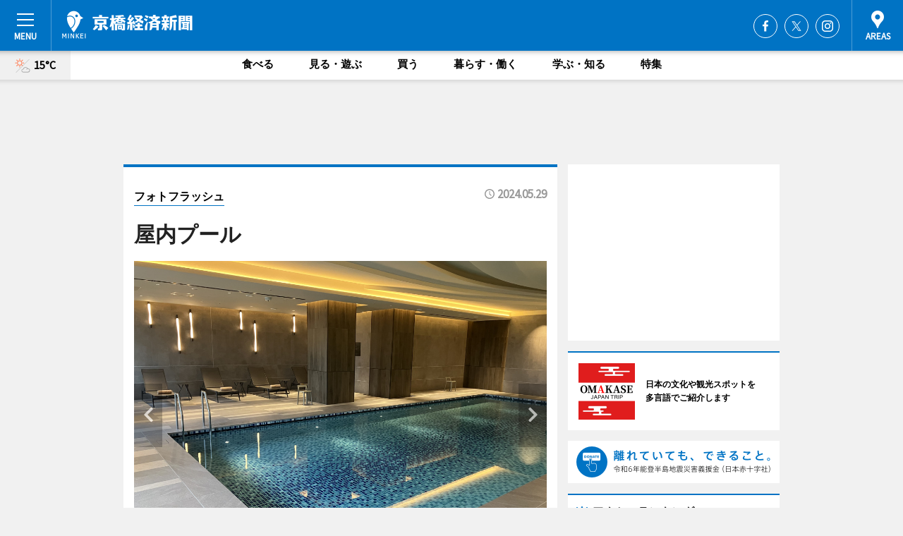

--- FILE ---
content_type: text/html; charset=utf-8
request_url: https://kyobashi.keizai.biz/photoflash/5689/
body_size: 64989
content:
<!DOCTYPE HTML>
<html>
<head>
<meta http-equiv="Content-Type" content="text/html; charset=utf-8">
<meta name="viewport" content="width=device-width,initial-scale=1,minimum-scale=1,maximum-scale=1,user-scalable=no">
<title>屋内プール - 京橋経済新聞</title>

<meta name="keywords" content="京橋,カルチャー,ニュース,経済,情報">
<meta name="description" content="「ダブルツリーbyヒルトン大阪城」（大阪市中央区大手前1）が5月23日、グランドオープンを迎えた。">
<meta property="fb:app_id" content="206295296161579">
<meta property="fb:admins" content="100001334499453">
<meta property="og:site_name" content="京橋経済新聞">
<meta property="og:locale" content="ja_JP">
<meta property="og:type" content="article">
<meta name="twitter:card" content="summary_large_image">
<meta name="twitter:site" content="@minkei">
<meta property="og:title" content="屋内プール">
<meta name="twitter:title" content="屋内プール">
<link rel="canonical" href="https://kyobashi.keizai.biz/photoflash/5689/">
<meta property="og:url" content="https://kyobashi.keizai.biz/photoflash/5689/">
<meta name="twitter:url" content="https://kyobashi.keizai.biz/photoflash/5689/">
<meta property="og:description" content="「ダブルツリーbyヒルトン大阪城」（大阪市中央区大手前1）が5月23日、グランドオープンを迎えた。">
<meta name="twitter:description" content="「ダブルツリーbyヒルトン大阪城」（大阪市中央区大手前1）が5月23日、グランドオープンを迎えた。">
<meta property="og:image" content="https://images.keizai.biz/kyobashi_keizai/photonews/1716328840_b.jpg">
<meta name="twitter:image" content="https://images.keizai.biz/kyobashi_keizai/photonews/1716328840_b.jpg">
<link href="https://images.keizai.biz/favicon.ico" rel="shortcut icon">
<link href="https://ex.keizai.biz/common.8.3.0/css.1.0.6/common.min.css?1768782660" rel="stylesheet" type="text/css">
<link href="https://ex.keizai.biz/common.8.3.0/css.1.0.6/single.min.css?1768782660" rel="stylesheet" type="text/css">
<link href="https://kyobashi.keizai.biz/css/style.css" rel="stylesheet" type="text/css">
<link href="https://ex.keizai.biz/common.8.3.0/css.1.0.6/all.min.css" rel="stylesheet" type="text/css">
<link href="https://fonts.googleapis.com/css?family=Source+Sans+Pro" rel="stylesheet">
<link href="https://cdn.jsdelivr.net/npm/yakuhanjp@3.0.0/dist/css/yakuhanjp.min.css" rel=”preload” as="stylesheet" type="text/css">
<link href="https://ex.keizai.biz/common.8.3.0/css.1.0.6/print.min.css" media="print" rel="stylesheet" type="text/css">
<script>
var microadCompass = microadCompass || {};
microadCompass.queue = microadCompass.queue || [];
</script>
<script charset="UTF-8" src="//j.microad.net/js/compass.js" onload="new microadCompass.AdInitializer().initialize();" async></script>
<script type="text/javascript">
var PWT={};
var pbjs = pbjs || {};
pbjs.que = pbjs.que || [];
var googletag = googletag || {};
googletag.cmd = googletag.cmd || [];
var gptRan = false;
PWT.jsLoaded = function(){
    if(!location.hostname.match(/proxypy.org|printwhatyoulike.com/)){
        loadGPT();
    }
};
var loadGPT = function(){
    if (!gptRan) {
        gptRan = true;
        var gads = document.createElement('script');
        var useSSL = 'https:' == document.location.protocol;
        gads.src = (useSSL ? 'https:' : 'http:') + '//securepubads.g.doubleclick.net/tag/js/gpt.js';
        gads.async = true;
        var node = document.getElementsByTagName('script')[0];
        node.parentNode.insertBefore(gads, node);
        var pbjsEl = document.createElement("script");
        pbjsEl.type = "text/javascript";
        pbjsEl.src = "https://anymind360.com/js/2131/ats.js";
        var pbjsTargetEl = document.getElementsByTagName("head")[0];
        pbjsTargetEl.insertBefore(pbjsEl, pbjsTargetEl.firstChild);
    }
};
setTimeout(loadGPT, 500);
</script>
<script type="text/javascript">
(function() {
var purl = window.location.href;
var url = '//ads.pubmatic.com/AdServer/js/pwt/157255/3019';
var profileVersionId = '';
if(purl.indexOf('pwtv=')>0){
    var regexp = /pwtv=(.*?)(&|$)/g;
    var matches = regexp.exec(purl);
    if(matches.length >= 2 && matches[1].length > 0){
    profileVersionId = '/'+matches[1];
    }
}
var wtads = document.createElement('script');
wtads.async = true;
wtads.type = 'text/javascript';
wtads.src = url+profileVersionId+'/pwt.js';
var node = document.getElementsByTagName('script')[0];
node.parentNode.insertBefore(wtads, node);
})();
</script>
<script>
window.gamProcessed = false;
window.gamFailSafeTimeout = 5e3;
window.reqGam = function () {
    if (!window.gamProcessed) {
        window.gamProcessed = true;
        googletag.cmd.push(function () {
            googletag.pubads().refresh();
        });
    }
};
setTimeout(function () {
    window.reqGam();
}, window.gamFailSafeTimeout);
var googletag = googletag || {};
googletag.cmd = googletag.cmd || [];
googletag.cmd.push(function(){
let issp = false;
let hbSlots = new Array();
let amznSlots = new Array();
const ua = window.navigator.userAgent.toLowerCase();
if (ua.indexOf('iphone') > 0 || ua.indexOf('ipod') > 0 || ua.indexOf('android') > 0 && ua.indexOf('mobile') > 0) {
    issp = true;
}
if (issp === true) {
    amznSlots.push(googletag.defineSlot('/159334285/sp_kyobashi_header_1st', [[320, 100], [320, 50]], 'div-gpt-ad-1576055139196-0').addService(googletag.pubads()));
    hbSlots.push(googletag.defineSlot('/159334285/sp_kyobashi_list_1st', [[336, 280], [300, 250], [320, 100], [320, 50], [200, 200], 'fluid'], 'div-gpt-ad-1580717788210-0').addService(googletag.pubads()));
    hbSlots.push(googletag.defineSlot('/159334285/sp_kyobashi_inarticle', ['fluid', [300, 250], [336, 280], [320, 180], [1, 1]], 'div-gpt-ad-1576055195029-0').addService(googletag.pubads()));
    hbSlots.push(googletag.defineSlot('/159334285/sp_kyobashi_footer_1st', ['fluid', [300, 250], [336, 280], [320, 100], [320, 50], [200, 200]], 'div-gpt-ad-1576055033248-0').addService(googletag.pubads()));
    hbSlots.push(googletag.defineSlot('/159334285/sp_kyobashi_footer_2nd', [[300, 250], 'fluid', [336, 280], [320, 180], [320, 100], [320, 50], [200, 200]], 'div-gpt-ad-1576037774006-0').addService(googletag.pubads()));
    hbSlots.push(googletag.defineSlot('/159334285/sp_kyobashi_footer_3rd', [[300, 250], [336, 280], [320, 100], [320, 50], [200, 200], 'fluid'], 'div-gpt-ad-1576055085577-0').addService(googletag.pubads()));
    hbSlots.push(googletag.defineSlot('/159334285/sp_kyobashi_overlay', [320, 50], 'div-gpt-ad-1584427815478-0').addService(googletag.pubads()));
    hbSlots.push(googletag.defineSlot('/159334285/sp_kyobashi_infeed_1st', ['fluid', [320, 100], [300, 100]], 'div-gpt-ad-1580370696425-0').addService(googletag.pubads()));
    hbSlots.push(googletag.defineSlot('/159334285/sp_kyobashi_infeed_2st', [[300, 100], 'fluid', [320, 100]], 'div-gpt-ad-1580370846543-0').addService(googletag.pubads()));
    hbSlots.push(googletag.defineSlot('/159334285/sp_kyobashi_infeed_3rd', [[300, 100], 'fluid', [320, 100]], 'div-gpt-ad-1580370937978-0').addService(googletag.pubads()));
} else {
    amznSlots.push(googletag.defineSlot('/159334285/pc_kyobashi_header_1st', [[728, 90], [750, 100], [970, 90]], 'div-gpt-ad-1576054393576-0').addService(googletag.pubads()));
    amznSlots.push(googletag.defineSlot('/159334285/pc_kyobashi_right_1st', ['fluid', [300, 250]], 'div-gpt-ad-1576054711791-0').addService(googletag.pubads()));
    hbSlots.push(googletag.defineSlot('/159334285/pc_kyobashi_right_2nd', ['fluid', [300, 250], [200, 200]], 'div-gpt-ad-1576054772252-0').addService(googletag.pubads()));
    hbSlots.push(googletag.defineSlot('/159334285/pc_kyobashi_inarticle', ['fluid', [300, 250], [336, 280]], 'div-gpt-ad-1576054895453-0').addService(googletag.pubads()));
    hbSlots.push(googletag.defineSlot('/159334285/pc_kyobashi_right_3rd', [[300, 250], 'fluid', [300, 600], [160, 600], [200, 200]], 'div-gpt-ad-1576054833870-0').addService(googletag.pubads()));
    amznSlots.push(googletag.defineSlot('/159334285/pc_kyobashi_left_1st', ['fluid', [300, 250]], 'div-gpt-ad-1576037145616-0'). addService(googletag.pubads()));
    hbSlots.push(googletag.defineSlot('/159334285/pc_kyobashi_infeed_1st', ['fluid'], 'div-gpt-ad-1580370696425-0').addService(googletag.pubads()));
    hbSlots.push(googletag.defineSlot('/159334285/pc_kyobashi_infeed_2st', ['fluid'], 'div-gpt-ad-1580370846543-0').addService(googletag.pubads()));
    hbSlots.push(googletag.defineSlot('/159334285/pc_kyobashi_infeed_3rd', ['fluid'], 'div-gpt-ad-1580370937978-0').addService(googletag.pubads()));
}

if (!googletag.pubads().isInitialLoadDisabled()) {
    googletag.pubads().disableInitialLoad();
}
googletag.pubads().enableSingleRequest();
googletag.pubads().collapseEmptyDivs();
googletag.enableServices();
googletag.pubads().refresh(amznSlots);
googletag.pubads().addEventListener('slotRequested', function(event) {
var elemId = event.slot.getSlotElementId();
for (var i = 0; i < hbSlots.length; i++) {
    if (hbSlots[i].getSlotElementId() == elemId) {
        window.gamProcessed = true;
    }
}
});
});
</script>
<script async src="//pagead2.googlesyndication.com/pagead/js/adsbygoogle.js"></script>
<script src="https://cdn.gmossp-sp.jp/ads/receiver.js"></script>
<script type="text/javascript">
window._taboola = window._taboola || [];
_taboola.push({article:'auto'});
! function(e, f, u, i) {
if (!document.getElementById(i)) {
e.async = 1;
e.src = u;
e.id = i;
f.parentNode.insertBefore(e, f);
}
}(document.createElement('script'),
document.getElementsByTagName('script')[0],
'//cdn.taboola.com/libtrc/minkeijapan-network/loader.js',
'tb_loader_script');
if (window.performance && typeof window.performance.mark == 'function')
{window.performance.mark('tbl_ic');}
</script>
</head>
<body>

<div id="wrap">
<div id="header">
<div class="inner">
<div id="menuBtn"><span></span></div>
<h1 class="logo"><a href="https://kyobashi.keizai.biz/">京橋経済新聞</a></h1>
<div id="areasBtn"><span></span></div>
<ul class="sns">
<li class="fb"><a href="https://www.facebook.com/kyobashi.keizai" target="_blank">Facebook</a></li><li class="tw"><a href="https://twitter.com/kyobashikeizai" target="_blank">Twitter</a></li><li class="itg"><a href="https://www.instagram.com/kyobashi_keizaishinbun" target="_blank">Instagram</a></li></ul>
</div>
</div>
<div id="gNavi">
<div id="weather"><a href="https://kyobashi.keizai.biz/weather/"><img src="https://images.keizai.biz/img/weather/111.svg" alt=""><span>15°C</span></a></div>
<div class="link">
<ul>
<li><a href="https://kyobashi.keizai.biz/gourmet/archives/1/">食べる</a></li>
<li><a href="https://kyobashi.keizai.biz/play/archives/1/">見る・遊ぶ</a></li>
<li><a href="https://kyobashi.keizai.biz/shopping/archives/1/">買う</a></li>
<li><a href="https://kyobashi.keizai.biz/life/archives/1/">暮らす・働く</a></li>
<li><a href="https://kyobashi.keizai.biz/study/archives/1/">学ぶ・知る</a></li>
<li><a href="https://kyobashi.keizai.biz/special/archives/1/">特集</a></li>
</ul>
</div>
</div>
<div id="topBnr">
<script>
const spw = 430;
const hbnr = document.createElement('div');
const cbnr = document.createElement('div');
if (screen.width <= spw) {
    hbnr.classList.add("bnrW320");
    cbnr.setAttribute('id', 'div-gpt-ad-1576055139196-0');
} else {
    hbnr.classList.add("bnrWPC");
    cbnr.setAttribute('id', 'div-gpt-ad-1576054393576-0');
}
hbnr.appendChild(cbnr);
document.currentScript.parentNode.appendChild(hbnr);
if (screen.width <= spw) {
    googletag.cmd.push(function() { googletag.display('div-gpt-ad-1576055139196-0'); });
} else {
    googletag.cmd.push(function() { googletag.display('div-gpt-ad-1576054393576-0'); });
}
</script>
</div>

<div id="container">
<div class="contents" id="topBox">
<div class="box">
<div class="ttl">
<span><a href="https://kyobashi.keizai.biz/photoflash/archives/">フォトフラッシュ</a></span>
<time>2024.05.29</time>
<h1>屋内プール</h1>
</div>
<div class="main">
<div id="mainImage">
<img src="https://images.keizai.biz/kyobashi_keizai/photonews/1716328840_b.jpg" alt="">
<p id="prevArrow"><a href="https://kyobashi.keizai.biz/photoflash/5688/"><i class="fas fa-chevron-left"></i></a></p><p id="nextArrow"><a href="https://kyobashi.keizai.biz/photoflash/5703/"><i class="fas fa-chevron-right"></i></a></p></div>
<h2><strong><a href="https://kybashi.keizai.biz/headline/1967/" target="_blank"></a></strong>全長11mの屋内プール（７時～21時）。24時間利用可能なフィットネスセンターも完備</h2></div>
<div class="gallery">
<ul>
<li class="isPhoto">
<img src="https://images.keizai.biz/kyobashi_keizai/photonews/1716328840.jpg" alt="">
</li>
<li>
<a href="https://kyobashi.keizai.biz/photoflash/5688/"><img src="https://images.keizai.biz/kyobashi_keizai/photonews/1716328716.jpg" alt=""></a>
</li>
<li>
<a href="https://kyobashi.keizai.biz/photoflash/5687/"><img src="https://images.keizai.biz/kyobashi_keizai/photonews/1716328526.jpg" alt=""></a>
</li>
<li>
<a href="https://kyobashi.keizai.biz/photoflash/5686/"><img src="https://images.keizai.biz/kyobashi_keizai/photonews/1716328442.jpg" alt=""></a>
</li>
<li>
<a href="https://kyobashi.keizai.biz/photoflash/5684/"><img src="https://images.keizai.biz/kyobashi_keizai/photonews/1716328211.jpg" alt=""></a>
</li>
<li>
<a href="https://kyobashi.keizai.biz/photoflash/5683/"><img src="https://images.keizai.biz/kyobashi_keizai/photonews/1716328153.jpg" alt=""></a>
</li>
<li>
<a href="https://kyobashi.keizai.biz/photoflash/5685/"><img src="https://images.keizai.biz/kyobashi_keizai/photonews/1716328284.jpg" alt=""></a>
</li>
<li>
<a href="https://kyobashi.keizai.biz/photoflash/5682/"><img src="https://images.keizai.biz/kyobashi_keizai/photonews/1716328054.jpg" alt=""></a>
</li>
<li>
<a href="https://kyobashi.keizai.biz/photoflash/5681/"><img src="https://images.keizai.biz/kyobashi_keizai/photonews/1716327935.jpg" alt=""></a>
</li>
</ul>
</div>
<script>var _puri = "https://kyobashi.keizai.biz/photoflash/5689/";</script>
<div class="snsArea">
<ul>
<li class="fb"><a href="https://www.facebook.com/share.php?u=https://kyobashi.keizai.biz/photoflash/5689/" class="popup" target="_blank"></a><span id="fb_count"><p id="fb_count_num">0</p></span></li>
<li class="tw"><a href="https://twitter.com/intent/tweet?url=https://kyobashi.keizai.biz/photoflash/5689/&text=屋内プール" class="popup" target="_blank"></a></li>
<li class="line"><a href="https://line.me/R/msg/text/?%E5%B1%8B%E5%86%85%E3%83%97%E3%83%BC%E3%83%AB%0d%0ahttps%3A%2F%2Fkyobashi.keizai.biz%2Fphotoflash%2F5689%2F" class="popup" target="_blank"></a></li>
<li class="htn"><a href="http://b.hatena.ne.jp/entry/https://kyobashi.keizai.biz/photoflash/5689/" target="_blank"></a><span id="htn_count">&nbsp;</span></li>
</ul>
</div>
<div class="txt bnr2_txt">
<p>「ダブルツリーbyヒルトン大阪城」（大阪市中央区大手前1）が5月23日、グランドオープンを迎えた。</p>
<script>
const _bnr = document.createElement('div');
const _cbnr = document.createElement('div');
_bnr.classList.add("bnr2");
if (screen.width <= spw) {
    _cbnr.setAttribute('id', 'div-gpt-ad-1576055195029-0');
} else {
    _cbnr.setAttribute('id', 'div-gpt-ad-1576054895453-0');
}
_bnr.appendChild(_cbnr);
document.currentScript.parentNode.appendChild(_bnr);
if (screen.width <= spw) {
    googletag.cmd.push(function() {
        googletag.display('div-gpt-ad-1576055195029-0');
    });
} else {
    googletag.cmd.push(function() {
        googletag.display('div-gpt-ad-1576054895453-0');
    });
}
</script>
</div>
<ul class="btnList article">
<li class="send"><a href="https://kyobashi.keizai.biz/headline/1967/">記事を読む</a></li>
</ul>
<ul class="snsList">
<li>
<a href="https://twitter.com/share" class="twitter-share-button popup" data-url="https://kyobashi.keizai.biz/photoflash/5689/" data-text="屋内プール" data-lang="ja"></a><script>!function(d,s,id){var js,fjs=d.getElementsByTagName(s)[0],p='https';if(!d.getElementById(id)){js=d.createElement(s);js.id=id;js.src=p+'://platform.twitter.com/widgets.js';fjs.parentNode.insertBefore(js,fjs);}}(document, 'script', 'twitter-wjs');</script>
</li>
<li>
<div id="fb-root"></div>
<script async defer crossorigin="anonymous" src="https://connect.facebook.net/ja_JP/sdk.js#xfbml=1&version=v9.0&appId=206295296161579&autoLogAppEvents=1" nonce="mlP5kZZA"></script>
<div class="fb-share-button" data-href="https://kyobashi.keizai.biz/photoflash/5689/" data-layout="button_count" data-size="small"><a target="_blank" href="https://www.facebook.com/sharer/sharer.php?u=https%3A%2F%2Fkyobashi.keizai.biz%2Fphotoflash%2F5689%2F&amp;src=sdkpreparse" class="fb-xfbml-parse-ignore">シェア</a></div>
</li>
<li>
<div class="line-it-button" data-lang="ja" data-type="share-a" data-url="https://kyobashi.keizai.biz/photoflash/5689/" style="display: none;"></div>
<script src="https://d.line-scdn.net/r/web/social-plugin/js/thirdparty/loader.min.js" async="async" defer="defer"></script>
</li>
<li>
<a href="http://b.hatena.ne.jp/entry/" class="hatena-bookmark-button" data-hatena-bookmark-layout="basic-label-counter" data-hatena-bookmark-lang="ja" data-hatena-bookmark-height="20" title="はてなブックマークに追加"><img src="https://b.st-hatena.com/images/entry-button/button-only@2x.png" alt="はてなブックマークに追加" width="20" height="20" style="border: none;" /></a><script type="text/javascript" src="https://b.st-hatena.com/js/bookmark_button.js" charset="utf-8" async="async"></script>
</li>
</ul>
</div>
<div class="box">
<div class="pager">
<ul>
<li class="prev"><a href="https://kyobashi.keizai.biz/photoflash/5688/"><span>前の写真</span></a></li><li class="next"><a href="https://kyobashi.keizai.biz/photoflash/5703/"><span>次の写真</span></a></li></ul>
</div>
</div>
</div>
<div class="box" style="text-align: center;">
<div id="middleBnr" class="box bnr">
<script>
if (screen.width <= spw) {
    const _cMiddleBnr = document.createElement('div');
    _cMiddleBnr.setAttribute('id', 'div-gpt-ad-1580717788210-0');
    document.currentScript.parentNode.appendChild(_cMiddleBnr);
    googletag.cmd.push(function() { googletag.display('div-gpt-ad-1580717788210-0'); });
}
</script>

</div>
</div>
<div id="info">
<div id="category">

<div class="box special">
<div class="ttl"><h2>特集</h2></div>
<ul class="thumbB">
<li>
<a href="https://kyobashi.keizai.biz/column/28/">
<div class="img"><img class="lazy" src="https://images.keizai.biz/img/extras/noimage.png" data-src="https://kyobashi.keizai.biz/img/column/1765371348/1765371593index.jpg" alt="都島の石窯和ピザ店が「発酵ランチ」提供　自社製のこうじ使う"></div>
<div class="block">
<span>エリア特集</span>
<h3>都島の石窯和ピザ店が「発酵ランチ」提供　自社製のこうじ使う</h3>
</div>
</a>
</li>
</ul>
<div class="more"><a href="https://kyobashi.keizai.biz/special/archives/1/"><span>もっと見る</span></a></div>
</div>
<div class="box latestnews">
<div class="ttl"><h2>最新ニュース</h2></div>
<div class="thumbA">
<a href="https://kyobashi.keizai.biz/headline/2101/">
<div class="img">
<img src="https://images.keizai.biz/kyobashi_keizai/headline/1768566479_photo.jpg" alt="">
</div>
<span>暮らす・働く</span>
<h3>城東区の牛乳石鹸とタカラスタンダードが初コラボ　当選者に限定グッズ</h3>
<p>牛乳石鹸（せっけん）共進社（大阪市城東区今福西2）とタカラスタンダード（鴫野東1）がコラボレーションした「ガモウから洗おうプロジェクト」が1月18日に始まる。</p>
</a>
</div>
<ul class="thumbC">
<li>
<a href="https://kyobashi.keizai.biz/headline/2100/">
<div class="img">
<img src="https://images.keizai.biz/kyobashi_keizai/thumbnail/1768383383_mini.jpg" alt="">
</div>
<div class="block">
<span>学ぶ・知る</span><h3>京橋の音楽教室生徒が日テレ「歌唱王」で準優勝　「心に届く歌」目指し8年</h3>
</div>
</a>
</li>
<li>
<a href="https://kyobashi.keizai.biz/headline/2099/">
<div class="img">
<img src="https://images.keizai.biz/kyobashi_keizai/thumbnail/1767856884_mini.jpg" alt="">
</div>
<div class="block">
<span>学ぶ・知る</span><h3>旭区のこども食堂で防災イベント　アルファ化米の試食体験も</h3>
</div>
</a>
</li>
<li>
<a href="https://kyobashi.keizai.biz/headline/2098/">
<div class="img">
<img src="https://images.keizai.biz/kyobashi_keizai/thumbnail/1766807955_mini.jpg" alt="">
</div>
<div class="block">
<span>学ぶ・知る</span><h3>都島で正月行事「とんど焼き」　区内3社で同時開催</h3>
</div>
</a>
</li>
<li>
<a href="https://kyobashi.keizai.biz/headline/2097/">
<div class="img">
<img src="https://images.keizai.biz/kyobashi_keizai/thumbnail/1766634527_mini.jpg" alt="">
</div>
<div class="block">
<span>見る・遊ぶ</span><h3>蒲生に児童の発達支援施設　デジタルツールで児童に合ったプログラム生成</h3>
</div>
</a>
</li>
<li>
<a href="https://kyobashi.keizai.biz/headline/2096/">
<div class="img">
<img src="https://images.keizai.biz/kyobashi_keizai/thumbnail/1766033858_mini.jpg" alt="">
</div>
<div class="block">
<span>暮らす・働く</span><h3>都島で産前産後マルシェ　「ベイビーヘッドケア」「小児はり」のブースも</h3>
</div>
</a>
</li>
<li id="_ads">
<div id='div-gpt-ad-1580370696425-0'>
<script>
googletag.cmd.push(function() { googletag.display('div-gpt-ad-1580370696425-0'); });
</script>
</div>
</li>

</ul>
<div class="more"><a href="https://kyobashi.keizai.biz/headline/archives/1/"><span>もっと見る</span></a></div>
</div>
<div class="box">
<div id="taboola-below-article-thumbnails"></div>
<script type="text/javascript">
window._taboola = window._taboola || [];
_taboola.push({
mode: 'thumbnails-a',
container: 'taboola-below-article-thumbnails',
placement: 'Below Article Thumbnails',
target_type: 'mix'
});
</script>
</div>
<div class="box life">
<div class="ttl"><h2>暮らす・働く</h2></div>
<div class="thumbA">
<a href="https://kyobashi.keizai.biz/headline/2101/">
<div class="img"><img class="lazy" src="https://images.keizai.biz/img/extras/noimage.png" data-src="https://images.keizai.biz/kyobashi_keizai/headline/1768566479_photo.jpg" alt=""></div>
<span>暮らす・働く</span>
<h3>城東区の牛乳石鹸とタカラスタンダードが初コラボ　当選者に限定グッズ</h3>
<p>牛乳石鹸（せっけん）共進社（大阪市城東区今福西2）とタカラスタンダード（鴫野東1）がコラボレーションした「ガモウから洗おうプロジェクト」が1月18日に始まる。</p>
</a>
</div>
<ul class="thumbC">
<li>
<a href="https://kyobashi.keizai.biz/headline/2096/">
<div class="img"><img class="lazy" src="https://images.keizai.biz/img/extras/noimage.png" data-src="https://images.keizai.biz/kyobashi_keizai/headline/1766033858.jpg" alt=""></div>
<div class="block">
<span>暮らす・働く</span>
<h3>都島で産前産後マルシェ　「ベイビーヘッドケア」「小児はり」のブースも</h3>
</div>
</a>
</li>
<li>
<a href="https://kyobashi.keizai.biz/headline/2095/">
<div class="img"><img class="lazy" src="https://images.keizai.biz/img/extras/noimage.png" data-src="https://images.keizai.biz/kyobashi_keizai/headline/1765525310.jpg" alt=""></div>
<div class="block">
<span>暮らす・働く</span>
<h3>京橋経済新聞・年間PV1位は「京橋に生ドーナツ専門店」</h3>
</div>
</a>
</li>
<li>
<a href="https://kyobashi.keizai.biz/headline/2094/">
<div class="img"><img class="lazy" src="https://images.keizai.biz/img/extras/noimage.png" data-src="https://images.keizai.biz/kyobashi_keizai/headline/1765253415.jpg" alt=""></div>
<div class="block">
<span>暮らす・働く</span>
<h3>都島の藤田美術館で餅つき大会　地域の和菓子店が協力</h3>
</div>
</a>
</li>
<li id="_ads15">
<div id='div-gpt-ad-1580370846543-0'>
<script>
googletag.cmd.push(function() { googletag.display('div-gpt-ad-1580370846543-0'); });
</script>
</div>
</li>

</ul>
<div class="more"><a href="https://kyobashi.keizai.biz/life/archives/1/"><span>もっと見る</span></a></div>
</div>
<script>
if (screen.width <= spw) {
    const _bnr = document.createElement('div');
    const _cbnr = document.createElement('div');
    _bnr.classList.add('box', 'oauth', 'sp');
    _cbnr.setAttribute('id', 'div-gpt-ad-1580370696425-0');
    _bnr.appendChild(_cbnr);
    document.currentScript.parentNode.appendChild(_bnr);
    googletag.cmd.push(function() { googletag.display('div-gpt-ad-1580370696425-0'); });
}
</script>
<div class="box study">
<div class="ttl"><h2>学ぶ・知る</h2></div>
<div class="thumbA">
<a href="https://kyobashi.keizai.biz/headline/2100/">
<div class="img"><img class="lazy" src="https://images.keizai.biz/img/extras/noimage.png" data-src="https://images.keizai.biz/kyobashi_keizai/headline/1768383383_photo.jpg" alt=""></div>
<span>学ぶ・知る</span>
<h3>京橋の音楽教室生徒が日テレ「歌唱王」で準優勝　「心に届く歌」目指し8年</h3>
<p>京橋駅前にある音楽教室「HOOK LUCKエンターテインメント」（大阪市都島区東野田町2）に通う北和真（きた・かずま）さん（28）が、1月10日に放送された日本テレビ系の歌唱番組「歌唱王」に出場し、準優勝を果たした。</p>
</a>
</div>
<ul class="thumbC">
<li>
<a href="https://kyobashi.keizai.biz/headline/2099/">
<div class="img"><img class="lazy" src="https://images.keizai.biz/img/extras/noimage.png" data-src="https://images.keizai.biz/kyobashi_keizai/headline/1767856884.jpg" alt=""></div>
<div class="block">
<span>学ぶ・知る</span>
<h3>旭区のこども食堂で防災イベント　アルファ化米の試食体験も</h3>
</div>
</a>
</li>
<li>
<a href="https://kyobashi.keizai.biz/headline/2098/">
<div class="img"><img class="lazy" src="https://images.keizai.biz/img/extras/noimage.png" data-src="https://images.keizai.biz/kyobashi_keizai/headline/1766807955.jpg" alt=""></div>
<div class="block">
<span>学ぶ・知る</span>
<h3>都島で正月行事「とんど焼き」　区内3社で同時開催</h3>
</div>
</a>
</li>
<li>
<a href="https://kyobashi.keizai.biz/headline/2093/">
<div class="img"><img class="lazy" src="https://images.keizai.biz/img/extras/noimage.png" data-src="https://images.keizai.biz/kyobashi_keizai/headline/1764914852.png" alt=""></div>
<div class="block">
<span>学ぶ・知る</span>
<h3>都島で自転車安全啓発イベント　地元創業「サイクルベースあさひ」が区と共催</h3>
</div>
</a>
</li>
<li id="_ads25">
<div id='div-gpt-ad-1580370937978-0'>
<script>
googletag.cmd.push(function() { googletag.display('div-gpt-ad-1580370937978-0'); });
</script>
</div>
</li>

</ul>
<div class="more"><a href="https://kyobashi.keizai.biz/study/archives/1/"><span>もっと見る</span></a></div>
</div>
<script>
if (screen.width <= spw) {
    const _bnr = document.createElement('div');
    const _cbnr = document.createElement('div');
    _bnr.classList.add('rb', 'sp');
    _cbnr.setAttribute('id', 'div-gpt-ad-1576037774006-0');
    _bnr.appendChild(_cbnr);
    document.currentScript.parentNode.appendChild(_bnr);
    googletag.cmd.push(function() { googletag.display('div-gpt-ad-1576037774006-0'); });
}
</script>
<div class="box play">
<div class="ttl"><h2>見る・遊ぶ</h2></div>
<div class="thumbA">
<a href="https://kyobashi.keizai.biz/headline/2097/">
<div class="img"><img class="lazy" src="https://images.keizai.biz/img/extras/noimage.png" data-src="https://images.keizai.biz/kyobashi_keizai/headline/1766634527_photo.jpg" alt=""></div>
<span>見る・遊ぶ</span>
<h3>蒲生に児童の発達支援施設　デジタルツールで児童に合ったプログラム生成</h3>
<p>児童の発達を支援する運動施設「リィスポーツスタジオ蒲生四丁目」（大阪市城東区今福西3）が12月1日、大阪メトロ蒲生四丁目駅近くにオープンした。</p>
</a>
</div>
<ul class="thumbC">
<li>
<a href="https://kyobashi.keizai.biz/headline/2089/">
<div class="img"><img class="lazy" src="https://images.keizai.biz/img/extras/noimage.png" data-src="https://images.keizai.biz/kyobashi_keizai/headline/1762751412.jpg" alt=""></div>
<div class="block">
<span>見る・遊ぶ</span>
<h3>ベルファ都島で「mamaコムマルシェ」　親子でSDGsへの理解深める</h3>
</div>
</a>
</li>
<li>
<a href="https://kyobashi.keizai.biz/headline/2088/">
<div class="img"><img class="lazy" src="https://images.keizai.biz/img/extras/noimage.png" data-src="https://images.keizai.biz/kyobashi_keizai/headline/1762409106.jpg" alt=""></div>
<div class="block">
<span>見る・遊ぶ</span>
<h3>旭区・今市商店街で吹奏楽パレード　地元中学生40人が演奏</h3>
</div>
</a>
</li>
<li>
<a href="https://kyobashi.keizai.biz/headline/2086/">
<div class="img"><img class="lazy" src="https://images.keizai.biz/img/extras/noimage.png" data-src="https://images.keizai.biz/kyobashi_keizai/headline/1761742864.jpg" alt=""></div>
<div class="block">
<span>見る・遊ぶ</span>
<h3>都島・桜通商店街で「桜通祭」　飲食や物販など50超のブースが出店</h3>
</div>
</a>
</li>
<li>
<a href="https://kyobashi.keizai.biz/headline/2085/">
<div class="img"><img class="lazy" src="https://images.keizai.biz/img/extras/noimage.png" data-src="https://images.keizai.biz/kyobashi_keizai/headline/1761542417.jpg" alt=""></div>
<div class="block">
<span>見る・遊ぶ</span>
<h3>都島に探究型アトリエ「asobiba.woah！」　遊びで創造力を養う</h3>
</div>
</a>
</li>

</ul>
<div class="more"><a href="https://kyobashi.keizai.biz/play/archives/1/"><span>もっと見る</span></a></div>
</div>
<script>
if (screen.width <= spw) {
    const _bnr = document.createElement('div');
    const _cbnr = document.createElement('div');
    _bnr.classList.add('rb', 'sp', 'thd');
    _cbnr.setAttribute('id', 'div-gpt-ad-1576055085577-0');
    _bnr.appendChild(_cbnr);
    document.currentScript.parentNode.appendChild(_bnr);
    googletag.cmd.push(function() { googletag.display('div-gpt-ad-1576055085577-0'); });
}
</script>
<div class="box gourmet hdSP">
<div class="ttl"><h2>食べる</h2></div>
<div class="thumbA">
<a href="https://kyobashi.keizai.biz/headline/2092/">
<div class="img"><img class="lazy" src="https://images.keizai.biz/img/extras/noimage.png" data-src="https://images.keizai.biz/kyobashi_keizai/headline/1764646676_photo.jpg" alt=""></div>
<span>食べる</span>
<h3>ニューオータニ大阪で「いちごブュッフェ」　12月のテーマは「クリスマス」</h3>
<p>ホテルニューオータニ大阪（大阪市中央区城見1）1階の「SATSUKI LOUNGE」が12月1日、「スーパースイーツブッフェ2026～ホテルでいちご狩り～」を始めた。</p>
</a>
</div>
<ul class="thumbC">
<li>
<a href="https://kyobashi.keizai.biz/headline/2091/">
<div class="img"><img class="lazy" src="https://images.keizai.biz/img/extras/noimage.png" data-src="https://images.keizai.biz/kyobashi_keizai/headline/1764158844.jpg" alt=""></div>
<div class="block">
<span>食べる</span>
<h3>帝国ホテル大阪向かいに「パティスリーなん菓」　抹茶スイーツ販売</h3>
</div>
</a>
</li>
<li>
<a href="https://kyobashi.keizai.biz/headline/2074/">
<div class="img"><img class="lazy" src="https://images.keizai.biz/img/extras/noimage.png" data-src="https://images.keizai.biz/kyobashi_keizai/headline/1758166510.jpg" alt=""></div>
<div class="block">
<span>食べる</span>
<h3>鶴見のカフェ「コットン」が秋まつりイベント　絵本の朗読など</h3>
</div>
</a>
</li>
<li>
<a href="https://kyobashi.keizai.biz/headline/2067/">
<div class="img"><img class="lazy" src="https://images.keizai.biz/img/extras/noimage.png" data-src="https://images.keizai.biz/kyobashi_keizai/headline/1756093668.jpg" alt=""></div>
<div class="block">
<span>食べる</span>
<h3>ニューオータニ大阪のスイーツビュッフェ、「名探偵コナン」と初コラボ</h3>
</div>
</a>
</li>
<li>
<a href="https://kyobashi.keizai.biz/headline/2059/">
<div class="img"><img class="lazy" src="https://images.keizai.biz/img/extras/noimage.png" data-src="https://images.keizai.biz/kyobashi_keizai/headline/1754354977.jpg" alt=""></div>
<div class="block">
<span>食べる</span>
<h3>ニューオータニ大阪で期間限定メニュー　イタリアの3つ星シェフ来阪</h3>
</div>
</a>
</li>

</ul>
<div class="more"><a href="https://kyobashi.keizai.biz/gourmet/archives/1/"><span>もっと見る</span></a></div>
</div>
<div class="box shopping hdSP">
<div class="ttl"><h2>買う</h2></div>
<div class="thumbA">
<a href="https://kyobashi.keizai.biz/headline/2090/">
<div class="img"><img class="lazy" src="https://images.keizai.biz/img/extras/noimage.png" data-src="https://images.keizai.biz/kyobashi_keizai/headline/1763107944_photo.jpg" alt=""></div>
<span>買う</span>
<h3>京橋の中華そば店が「弁当の無人販売」　スタッフも客も探り探りのスタート</h3>
<p>JR京橋駅から徒歩5分の国道1号線沿いにある中華そば店「丸京」（大阪市都島区東野田4）が11月6日、弁当の無人販売を始めた。</p>
</a>
</div>
<ul class="thumbC">
<li>
<a href="https://kyobashi.keizai.biz/headline/1986/">
<div class="img"><img class="lazy" src="https://images.keizai.biz/img/extras/noimage.png" data-src="https://images.keizai.biz/kyobashi_keizai/headline/1720848602.jpg" alt=""></div>
<div class="block">
<span>買う</span>
<h3>イオン京橋跡地で夏祭りイベント「京橋盆踊りフェス」　出店者募集も</h3>
</div>
</a>
</li>
<li>
<a href="https://kyobashi.keizai.biz/headline/1974/">
<div class="img"><img class="lazy" src="https://images.keizai.biz/img/extras/noimage.png" data-src="https://images.keizai.biz/kyobashi_keizai/headline/1717995629.jpg" alt=""></div>
<div class="block">
<span>買う</span>
<h3>関目の「コモレビコーヒー焙煎所」が5周年　コロナ禍挟み「実感は2年目」</h3>
</div>
</a>
</li>
<li>
<a href="https://kyobashi.keizai.biz/headline/1956/">
<div class="img"><img class="lazy" src="https://images.keizai.biz/img/extras/noimage.png" data-src="https://images.keizai.biz/kyobashi_keizai/headline/1704958519.jpg" alt=""></div>
<div class="block">
<span>買う</span>
<h3>帝国ホテル大阪で「バレンタイン」 「自分へのご褒美にも」</h3>
</div>
</a>
</li>
<li>
<a href="https://kyobashi.keizai.biz/headline/1946/">
<div class="img"><img class="lazy" src="https://images.keizai.biz/img/extras/noimage.png" data-src="https://images.keizai.biz/kyobashi_keizai/headline/1692022125.jpg" alt=""></div>
<div class="block">
<span>買う</span>
<h3>関目に老舗日本茶専門店が手掛けるお茶のジェラート店　「お茶を身近に」</h3>
</div>
</a>
</li>
</ul>
<div class="more"><a href="https://kyobashi.keizai.biz/shopping/archives/1/"><span>もっと見る</span></a></div>
</div>
</div>
<div id="sideCategory">
<div class="side">
<div class="box news">
<div class="ttl"><h3>みん経トピックス</h3></div>
<ul>
<li><a href="http://edogawa.keizai.biz/headline/292/"><h4>クボタスピアーズが銭湯とコラボ　「えどりくへ湯こうスタンプらり～」開始</h4><small>江戸川経済新聞</small></a></li>
<li><a href="http://unnan.keizai.biz/headline/151/"><h4>雲南で「大人のための子どもの声を聞く」連続講座始まる</h4><small>雲南経済新聞</small></a></li>
<li><a href="http://takasaki.keizai.biz/headline/5149/"><h4>前橋・赤城山「ホワイトウィーク」寒さがまん大会など若干の空き</h4><small>高崎前橋経済新聞</small></a></li>
<li><a href="http://shimoda.keizai.biz/headline/992/"><h4>下田で2地域居住体験イベント　全国初の二地域居住コーディネーターが主導</h4><small>伊豆下田経済新聞</small></a></li>
<li><a href="http://roppongi.keizai.biz/headline/5046/"><h4>六本木中で焼き芋イベント　清掃活動と同時開催、200人参加</h4><small>六本木経済新聞</small></a></li>
</ul>
</div>

<script>
if (screen.width > spw) {
    const _middleBnr = document.createElement('div');
    const _cMiddleBnr = document.createElement('div');
    _middleBnr.classList.add('box', 'rec');
    _cMiddleBnr.setAttribute('id', 'div-gpt-ad-1576037145616-0');
    _middleBnr.appendChild(_cMiddleBnr);
    document.currentScript.parentNode.appendChild(_middleBnr);
    googletag.cmd.push(function() { googletag.display('div-gpt-ad-1576037145616-0'); });
}
</script>
<script async src="https://yads.c.yimg.jp/js/yads-async.js"></script>
<div class="box yads">
<div id="yad"></div>
<script>
window.YJ_YADS = window.YJ_YADS || { tasks: [] };
if (screen.width <= 750) {
    _yads_ad_ds = '46046_265960';
} else {
    _yads_ad_ds = '12295_268899';
}
window.YJ_YADS.tasks.push({
    yads_ad_ds : _yads_ad_ds,
    yads_parent_element : 'yad'
});
</script>
</div>
</div>
</div>
</div>
<div id="side">
<div class="side top">

<script>
const _recBnr = document.createElement('div');
if (screen.width > spw) {
    const _recCbnr = document.createElement('div');
    _recBnr.setAttribute('id', 'recBanner');
    _recBnr.classList.add('box');
    _recBnr.style.marginTop = '0';
    _recBnr.style.height = '250px';
    _recCbnr.style.height = '250px';
    _recCbnr.setAttribute('id', 'div-gpt-ad-1576054711791-0');
    _recBnr.appendChild(_recCbnr);
    document.currentScript.parentNode.appendChild(_recBnr);
    googletag.cmd.push(function() { googletag.display('div-gpt-ad-1576054711791-0'); });
} else {
    _recBnr.style.marginTop = '-15px';
    document.currentScript.parentNode.appendChild(_recBnr);
}
</script>


<div class="box thumb company">
<ul>
<li>
<a href="https://www.youtube.com/@OMAKASE-JAPAN-TRIP" target="_blank"><div class="img"><img src="https://kyobashi.keizai.biz/img/banners/1718292679.png" width="80" height="80" alt="">
</div>
<div class="sdbox">
<h4>日本の文化や観光スポットを　多言語でご紹介します</h4>
</div>
</a>
</li>
</ul>
</div>



<div class="box partner">
<a href="https://www.jrc.or.jp/contribute/help/20240104/" target="_blank"><img src="https://images.keizai.biz/img/banners/2024_noto_banner.png" width="300" height="55" alt="離れていても、できること。">
</a>
</div>

<div class="box thumb rank">
<div class="ttl"><h3>アクセスランキング</h3></div>
<ul>
<li class="study">
<a href="https://kyobashi.keizai.biz/headline/2100/">
<div class="img"><img src="https://images.keizai.biz/kyobashi_keizai/headline/1768383383.jpg" alt=""></div>
<div class="sdbox">
<h4>京橋の音楽教室生徒が日テレ「歌唱王」で準優勝　「心に届く歌」目指し8年</h4>
</div>
</a>
</li>
<li class="life">
<a href="https://kyobashi.keizai.biz/headline/2101/">
<div class="img"><img src="https://images.keizai.biz/kyobashi_keizai/headline/1768566479.jpg" alt=""></div>
<div class="sdbox">
<h4>城東区の牛乳石鹸とタカラスタンダードが初コラボ　当選者に限定グッズ</h4>
</div>
</a>
</li>
<li class="life">
<a href="https://kyobashi.keizai.biz/headline/2095/">
<div class="img"><img src="https://images.keizai.biz/kyobashi_keizai/headline/1765525310.jpg" alt=""></div>
<div class="sdbox">
<h4>京橋経済新聞・年間PV1位は「京橋に生ドーナツ専門店」</h4>
</div>
</a>
</li>
<li class="study">
<a href="https://kyobashi.keizai.biz/headline/2099/">
<div class="img"><img src="https://images.keizai.biz/kyobashi_keizai/headline/1767856884.jpg" alt=""></div>
<div class="sdbox">
<h4>旭区のこども食堂で防災イベント　アルファ化米の試食体験も</h4>
</div>
</a>
</li>
<li class="study">
<a href="https://kyobashi.keizai.biz/headline/2098/">
<div class="img"><img src="https://images.keizai.biz/kyobashi_keizai/headline/1766807955.jpg" alt=""></div>
<div class="sdbox">
<h4>都島で正月行事「とんど焼き」　区内3社で同時開催</h4>
</div>
</a>
</li>
</ul>
<div class="more"><a href="https://kyobashi.keizai.biz/access/"><span>もっと見る</span></a></div>
</div>
<script>
if (screen.width <= spw) {
    const _bnr = document.createElement('div');
    const _cbnr = document.createElement('div');
    _bnr.classList.add('box', 'oauth', 'sp');
    _cbnr.setAttribute('id', 'div-gpt-ad-1576055033248-0');
    _bnr.appendChild(_cbnr);
    document.currentScript.parentNode.appendChild(_bnr);
    googletag.cmd.push(function() { googletag.display('div-gpt-ad-1576055033248-0'); });
}
</script>
<div class="box thumb photo">
<div class="ttl"><h3>フォトフラッシュ</h3></div>
<div class="thumbPhoto">
<a href="https://kyobashi.keizai.biz/photoflash/6208/">
<div class="img"><img src="https://images.keizai.biz/kyobashi_keizai/photonews/1768566535_b.jpg" alt=""></div>
<div class="txt"><p>牛乳石鹸本社の外観</p></div>
</a>
</div>
<ul>
<li>
<a href="https://kyobashi.keizai.biz/photoflash/6207/">
<div class="img"><img src="https://images.keizai.biz/kyobashi_keizai/photonews/1768566510.jpg" alt=""></div>
<div class="sdbox">
<h4>タカラスタンダード本社の外観</h4>
</div>
</a>
</li>
<li>
<a href="https://kyobashi.keizai.biz/photoflash/6206/">
<div class="img"><img src="https://images.keizai.biz/kyobashi_keizai/photonews/1768383411.jpg" alt=""></div>
<div class="sdbox">
<h4>北さんが通う音楽教室「HOOK LUCKエンターテインメント」</h4>
</div>
</a>
</li>
<li>
<a href="https://kyobashi.keizai.biz/photoflash/6205/">
<div class="img"><img src="https://images.keizai.biz/kyobashi_keizai/photonews/1766808025.jpg" alt=""></div>
<div class="sdbox">
<h4>淀川神社</h4>
</div>
</a>
</li>
<li>
<a href="https://kyobashi.keizai.biz/photoflash/6204/">
<div class="img"><img src="https://images.keizai.biz/kyobashi_keizai/photonews/1766807994.jpg" alt=""></div>
<div class="sdbox">
<h4>櫻宮神社</h4>
</div>
</a>
</li>
</ul>
<div class="more"><a href="https://kyobashi.keizai.biz/photoflash/archives/1/"><span>もっと見る</span></a></div>
</div>
<div class="box thumb vote">
<div class="ttl"><h3>京橋経済新聞VOTE</h3></div>
<div id="pollformbase">
<h4>あなたのお住まいはどちらですか？</h4>
<form id="pollform" name="pollform" action="https://kyobashi.keizai.biz/vote.php?vid=5" method="post">
<ul>
<li>
<input type="radio" name="poll" id="poll1" class="poll" value="30" />
<label for="poll1">都島区</label>
</li>
<li>
<input type="radio" name="poll" id="poll2" class="poll" value="31" />
<label for="poll2">城東区</label>
</li>
<li>
<input type="radio" name="poll" id="poll3" class="poll" value="32" />
<label for="poll3">中央区</label>
</li>
<li>
<input type="radio" name="poll" id="poll4" class="poll" value="33" />
<label for="poll4">旭区</label>
</li>
<li>
<input type="radio" name="poll" id="poll5" class="poll" value="34" />
<label for="poll5">鶴見区</label>
</li>
<li>
<input type="radio" name="poll" id="poll6" class="poll" value="35" />
<label for="poll6">上記以外の大阪市</label>
</li>
<li>
<input type="radio" name="poll" id="poll7" class="poll" value="36" />
<label for="poll7">大阪市以外の大阪府</label>
</li>
<li>
<input type="radio" name="poll" id="poll8" class="poll" value="37" />
<label for="poll8">大阪府以外の近畿（京都･滋賀･兵庫・奈良･和歌山）</label>
</li>
<li>
<input type="radio" name="poll" id="poll9" class="poll" value="38" />
<label for="poll9">近畿以外</label>
</li>
</ul>
<input type="hidden" name="vid" value="5" />
<ul class="btnList">
<li class="send"><button type="submit" name="mode" value="send">投票する</button></li>
<li class="res"><button type="submit" name="mode" value="res">結果を見る</button></li>
</ul>
</form>
</div>
</div>
<script>
if (screen.width > spw) {
    const _bnr = document.createElement('div');
    const _cbnr = document.createElement('div');
    _bnr.classList.add('box', 'oauth');
    _cbnr.setAttribute('id', 'div-gpt-ad-1576054772252-0');
    _bnr.appendChild(_cbnr);
    document.currentScript.parentNode.appendChild(_bnr);
    googletag.cmd.push(function() { googletag.display('div-gpt-ad-1576054772252-0'); });
}
</script>
<div class="box thumb world">
<div class="ttl"><h3>ワールドフォトニュース</h3></div>
<div class="thumbPhoto">
<a href="https://kyobashi.keizai.biz/gpnews/1670740/">
<div class="img"><img src="https://images.keizai.biz/img/gp/m0089036598.jpg" alt=""></div>
<div class="txt"><p>麻生氏、衆院解散を支持</p></div>
</a>
</div>
<ul>
<li>
<a href="https://kyobashi.keizai.biz/gpnews/1670718/">
<div class="img"><img src="https://images.keizai.biz/img/gp/s0089035491.jpg" alt=""></div>
<div class="sdbox">
<h4>拍手される天皇ご一家</h4>
</div>
</a>
</li>
<li>
<a href="https://kyobashi.keizai.biz/gpnews/1670717/">
<div class="img"><img src="https://images.keizai.biz/img/gp/s0089035701.jpg" alt=""></div>
<div class="sdbox">
<h4>ラム書記長の続投焦点</h4>
</div>
</a>
</li>
<li>
<a href="https://kyobashi.keizai.biz/gpnews/1670716/">
<div class="img"><img src="https://images.keizai.biz/img/gp/s0089035440.jpg" alt=""></div>
<div class="sdbox">
<h4>高市首相、１９日に衆院解散表明</h4>
</div>
</a>
</li>
<li>
<a href="https://kyobashi.keizai.biz/gpnews/1670715/">
<div class="img"><img src="https://images.keizai.biz/img/gp/s0089035387.jpg" alt=""></div>
<div class="sdbox">
<h4>渋谷の田中がＭＶＰ</h4>
</div>
</a>
</li>
</ul>
<div class="more"><a href="https://kyobashi.keizai.biz/gpnews/archives/1/"><span>もっと見る</span></a></div>
</div>
</div>
<script>
if (screen.width > spw) {
    const _bnr = document.createElement('div');
    const _cbnr = document.createElement('div');
    _bnr.classList.add('rb');
    _cbnr.setAttribute('id', 'div-gpt-ad-1576054833870-0');
    _bnr.appendChild(_cbnr);
    document.currentScript.parentNode.appendChild(_bnr);
    googletag.cmd.push(function() { googletag.display('div-gpt-ad-1576054833870-0'); });
}
</script>
</div>
</div>
</div>
<div id="areas">
<div class="bg"></div>
<div class="inner">
<div class="hLogo"><a href="https://minkei.net/">みんなの経済新聞ネットワーク</a></div>
<div class="over">
<div class="box">
<div class="ttl">エリア一覧</div>
<div class="btn">北海道・東北</div>
<ul class="list">
<li><a href="https://kitami.keizai.biz/">北見</a></li>
<li><a href="https://asahikawa.keizai.biz/">旭川</a></li>
<li><a href="https://otaru.keizai.biz/">小樽</a></li>
<li><a href="https://sapporo.keizai.biz/">札幌</a></li>
<li><a href="https://hakodate.keizai.biz/">函館</a></li>
<li><a href="https://aomori.keizai.biz/">青森</a></li>
<li><a href="https://hirosaki.keizai.biz/">弘前</a></li>
<li><a href="https://hachinohe.keizai.biz/">八戸</a></li>
<li><a href="https://morioka.keizai.biz/">盛岡</a></li>
<li><a href="https://sendai.keizai.biz/">仙台</a></li>
<li><a href="https://akita.keizai.biz/">秋田</a></li>
<li><a href="https://yokote.keizai.biz/">横手</a></li>
<li><a href="https://daisen.keizai.biz/">大仙</a></li>
<li><a href="https://fukushima.keizai.biz/">福島</a></li>
</ul>
<div class="btn">関東</div>
<ul class="list">
<li><a href="https://mito.keizai.biz/">水戸</a></li>
<li><a href="https://tsukuba.keizai.biz/">つくば</a></li>
<li><a href="https://ashikaga.keizai.biz/">足利</a></li>
<li><a href="https://utsunomiya.keizai.biz/">宇都宮</a></li>
<li><a href="https://takasaki.keizai.biz/">高崎前橋</a></li>
<li><a href="https://chichibu.keizai.biz/">秩父</a></li>
<li><a href="https://honjo.keizai.biz/">本庄</a></li>
<li><a href="https://kumagaya.keizai.biz/">熊谷</a></li>
<li><a href="https://kawagoe.keizai.biz/">川越</a></li>
<li><a href="https://sayama.keizai.biz/">狭山</a></li>
<li><a href="https://omiya.keizai.biz/">大宮</a></li>
<li><a href="https://urawa.keizai.biz/">浦和</a></li>
<li><a href="https://kawaguchi.keizai.biz/">川口</a></li>
<li><a href="https://kasukabe.keizai.biz/">春日部</a></li>
<li><a href="https://matsudo.keizai.biz/">松戸</a></li>
<li><a href="https://urayasu.keizai.biz/">浦安</a></li>
<li><a href="https://funabashi.keizai.biz/">船橋</a></li>
<li><a href="https://narashino.keizai.biz/">習志野</a></li>
<li><a href="https://chiba.keizai.biz/">千葉</a></li>
<li><a href="https://sotobo.keizai.biz/">外房</a></li>
<li><a href="https://kujukuri.keizai.biz/">九十九里</a></li>
<li><a href="https://machida.keizai.biz/">相模原</a></li>
<li><a href="https://kohoku.keizai.biz/">港北</a></li>
<li><a href="https://www.hamakei.com/">ヨコハマ</a></li>
<li><a href="https://yokosuka.keizai.biz/">横須賀</a></li>
<li><a href="https://zushi-hayama.keizai.biz/">逗子葉山</a></li>
<li><a href="https://kamakura.keizai.biz/">鎌倉</a></li>
<li><a href="https://shonan.keizai.biz/">湘南</a></li>
<li><a href="https://odawara-hakone.keizai.biz/">小田原箱根</a></li>
</ul>
<div class="btn">東京23区</div>
<ul class="list">
<li><a href="https://adachi.keizai.biz/">北千住</a></li>
<li><a href="https://katsushika.keizai.biz/">葛飾</a></li>
<li><a href="https://edogawa.keizai.biz/">江戸川</a></li>
<li><a href="https://koto.keizai.biz/">江東</a></li>
<li><a href="https://sumida.keizai.biz/">すみだ</a></li>
<li><a href="https://asakusa.keizai.biz/">浅草</a></li>
<li><a href="https://bunkyo.keizai.biz/">文京</a></li>
<li><a href="https://akiba.keizai.biz/">アキバ</a></li>
<li><a href="https://nihombashi.keizai.biz/">日本橋</a></li>
<li><a href="https://ginza.keizai.biz/">銀座</a></li>
<li><a href="https://shinbashi.keizai.biz/">新橋</a></li>
<li><a href="https://shinagawa.keizai.biz/">品川</a></li>
<li><a href="https://tokyobay.keizai.biz/">東京ベイ</a></li>
<li><a href="https://roppongi.keizai.biz/">六本木</a></li>
<li><a href="https://akasaka.keizai.biz/">赤坂</a></li>
<li><a href="https://ichigaya.keizai.biz/">市ケ谷</a></li>
<li><a href="https://ikebukuro.keizai.biz/">池袋</a></li>
<li><a href="https://akabane.keizai.biz/">赤羽</a></li>
<li><a href="https://itabashi.keizai.biz/">板橋</a></li>
<li><a href="https://nerima.keizai.biz/">練馬</a></li>
<li><a href="https://takadanobaba.keizai.biz/">高田馬場</a></li>
<li><a href="https://shinjuku.keizai.biz/">新宿</a></li>
<li><a href="https://nakano.keizai.biz/">中野</a></li>
<li><a href="https://koenji.keizai.biz/">高円寺</a></li>
<li><a href="https://kyodo.keizai.biz/">経堂</a></li>
<li><a href="https://shimokita.keizai.biz/">下北沢</a></li>
<li><a href="https://sancha.keizai.biz/">三軒茶屋</a></li>
<li><a href="https://nikotama.keizai.biz/">二子玉川</a></li>
<li><a href="https://jiyugaoka.keizai.biz/">自由が丘</a></li>
<li><a href="https://www.shibukei.com/">シブヤ</a></li>
</ul>
<div class="btn">東京・多摩</div>
<ul class="list">
<li><a href="https://kichijoji.keizai.biz/">吉祥寺</a></li>
<li><a href="https://chofu.keizai.biz/">調布</a></li>
<li><a href="https://tachikawa.keizai.biz/">立川</a></li>
<li><a href="https://hachioji.keizai.biz/">八王子</a></li>
<li><a href="https://machida.keizai.biz/">町田</a></li>
<li><a href="https://nishitama.keizai.biz/">西多摩</a></li>
</ul>
<div class="btn">中部</div>
<ul class="list">
<li><a href="https://kanazawa.keizai.biz/">金沢</a></li>
<li><a href="https://fukui.keizai.biz/">福井</a></li>
<li><a href="https://kofu.keizai.biz/">甲府</a></li>
<li><a href="https://karuizawa.keizai.biz/">軽井沢</a></li>
<li><a href="https://matsumoto.keizai.biz/">松本</a></li>
<li><a href="https://ina.keizai.biz/">伊那</a></li>
<li><a href="https://iida.keizai.biz/">飯田</a></li>
<li><a href="https://mtfuji.keizai.biz/">富士山</a></li>
<li><a href="https://atami.keizai.biz/">熱海</a></li>
<li><a href="https://shimoda.keizai.biz/">伊豆下田</a></li>
<li><a href="https://izu.keizai.biz/">沼津</a></li>
<li><a href="https://hamamatsu.keizai.biz/">浜松</a></li>
<li><a href="https://toyota.keizai.biz/">豊田</a></li>
<li><a href="https://sakae.keizai.biz/">サカエ</a></li>
<li><a href="https://meieki.keizai.biz/">名駅</a></li>
<li><a href="https://iseshima.keizai.biz/">伊勢志摩</a></li>
</ul>
<div class="btn">近畿</div>
<ul class="list">
<li><a href="https://nagahama.keizai.biz/">長浜</a></li>
<li><a href="https://hikone.keizai.biz/">彦根</a></li>
<li><a href="https://omihachiman.keizai.biz/">近江八幡</a></li>
<li><a href="https://biwako-otsu.keizai.biz/">びわ湖大津</a></li>
<li><a href="https://karasuma.keizai.biz/">烏丸</a></li>
<li><a href="https://kyotango.keizai.biz/">京丹後</a></li>
<li><a href="https://nara.keizai.biz/">奈良</a></li>
<li><a href="https://wakayama.keizai.biz/">和歌山</a></li>
<li><a href="https://osakabay.keizai.biz/">大阪ベイ</a></li>
<li><a href="https://higashiosaka.keizai.biz/">東大阪</a></li>
<li><a href="https://abeno.keizai.biz/">あべの</a></li>
<li><a href="https://namba.keizai.biz/">なんば</a></li>
<li><a href="https://semba.keizai.biz/">船場</a></li>
<li><a href="https://kyobashi.keizai.biz/">京橋</a></li>
<li><a href="https://umeda.keizai.biz/">梅田</a></li>
<li><a href="https://amagasaki.keizai.biz/">尼崎</a></li>
<li><a href="https://kobe.keizai.biz/">神戸</a></li>
<li><a href="https://kakogawa.keizai.biz/">加古川</a></li>
<li><a href="https://himeji.keizai.biz/">姫路</a></li>
</ul>
<div class="btn">中国・四国</div>
<ul class="list">
<li><a href="https://tottori.keizai.biz/">鳥取</a></li>
<li><a href="https://unnan.keizai.biz/">雲南</a></li>
<li><a href="https://okayama.keizai.biz/">岡山</a></li>
<li><a href="https://kurashiki.keizai.biz/">倉敷</a></li>
<li><a href="https://hiroshima.keizai.biz/">広島</a></li>
<li><a href="https://shunan.keizai.biz/">周南</a></li>
<li><a href="https://yamaguchi.keizai.biz/">山口宇部</a></li>
<li><a href="https://tokushima.keizai.biz/">徳島</a></li>
<li><a href="https://takamatsu.keizai.biz/">高松</a></li>
<li><a href="https://imabari.keizai.biz/">今治</a></li>
</ul>
<div class="btn">九州</div>
<ul class="list">
<li><a href="https://kokura.keizai.biz/">小倉</a></li>
<li><a href="https://chikuho.keizai.biz/">筑豊</a></li>
<li><a href="https://munakata.keizai.biz/">宗像</a></li>
<li><a href="https://tenjin.keizai.biz/">天神</a></li>
<li><a href="https://hakata.keizai.biz/">博多</a></li>
<li><a href="https://saga.keizai.biz/">佐賀</a></li>
<li><a href="https://nagasaki.keizai.biz/">長崎</a></li>
<li><a href="https://kumamoto.keizai.biz/">熊本</a></li>
<li><a href="https://oita.keizai.biz/">大分</a></li>
<li><a href="https://kitsuki.keizai.biz/">杵築</a></li>
<li><a href="https://miyazaki.keizai.biz/">宮崎</a></li>
<li><a href="https://hyuga.keizai.biz/">日向</a></li>
<li><a href="https://kagoshima.keizai.biz/">鹿児島</a></li>
<li><a href="https://yakushima.keizai.biz/">屋久島</a></li>
<li><a href="https://amami-minamisantou.keizai.biz/">奄美群島南三島</a></li>
<li><a href="https://yambaru.keizai.biz/">やんばる</a></li>
<li><a href="https://ishigaki.keizai.biz/">石垣</a></li>
</ul>
<div class="btn">海外</div>
<ul class="list">
<li><a href="https://taipei.keizai.biz/">台北</a></li>
<li><a href="https://hongkong.keizai.biz/">香港</a></li>
<li><a href="https://bali.keizai.biz/">バリ</a></li>
<li><a href="https://helsinki.keizai.biz/">ヘルシンキ</a></li>
<li><a href="https://vancouver.keizai.biz/">バンクーバー</a></li>
</ul>
<div class="btn">セレクト</div>
<ul class="list">
<li><a href="https://minkei.net/fukkou/archives/1/">復興支援</a></li>
<li><a href="https://minkei.net/ecology/archives/1/">エコロジー</a></li>
<li><a href="https://minkei.net/localfood/archives/1/">ご当地グルメ</a></li>
<li><a href="https://minkei.net/gourmet/archives/1/">グルメ</a></li>
<li><a href="https://minkei.net/gourmet/archives/1/">シネマ</a></li>
<li><a href="https://minkei.net/cinema/archives/1/">アート</a></li>
<li><a href="https://minkei.net/sports/archives/1/">スポーツ</a></li>
<li><a href="https://minkei.net/fashion/archives/1/">ファッション</a></li>
<li><a href="https://minkei.net/zakka/archives/1/">雑貨</a></li>
<li><a href="https://minkei.net/itlife/archives/1/">ITライフ</a></li>
<li><a href="https://minkei.net/train/archives/1/">トレイン</a></li>
<li><a href="https://expo2025.news/">万博</a></li>
</ul>
<div class="btn">動画ニュース</div>
<ul class="list ex">
<li class="ex"><a href="https://tv.minkei.net/">MINKEITV</a></li>
</ul>
</div>
<div class="minkei">
<div class="logo anniv25"><a href="https://minkei.net/" target="_blank">みんなの経済新聞</a></div>
<ul class="link">
<li><a href="https://minkei.net/" target="_blank">みんなの経済新聞ネットワーク</a></li>
<li><a href="https://minkei.net/contact/contact.html" target="_blank">お問い合わせ</a></li>
</ul>
<ul class="app">
<li><a href="https://itunes.apple.com/us/app/minnano-jing-ji-xin-wennyusu/id986708503?l=ja&ls=1&mt=8" target="_blank"><img src="https://images.keizai.biz/img/common/bnr-app_001.png" alt="App Storeからダウンロード"></a></li>
<li><a href="https://play.google.com/store/apps/details?id=net.minkei" target="_blank"><img src="https://images.keizai.biz/img/common/bnr-app_002.png" alt="Google Playで手に入れよう"></a></li>
</ul>
</div>
</div>
</div>
</div>
<div id="menu">
<div class="bg"></div>
<div class="inner">
<div class="box">
<form method="post" action="https://kyobashi.keizai.biz/search.php"><input type="text" name="search_word" size="30" placeholder="キーワードで探す" value="" class="txt"><input type="submit" value="検索" class="search"></form>
<ul class="navi col2">
<li><a href="https://kyobashi.keizai.biz/gourmet/archives/1/"><span>食べる</span></a></li>
<li><a href="https://kyobashi.keizai.biz/play/archives/1/"><span>見る・遊ぶ</span></a></li>
<li><a href="https://kyobashi.keizai.biz/shopping/archives/1/"><span>買う</span></a></li>
<li><a href="https://kyobashi.keizai.biz/life/archives/1/"><span>暮らす・働く</span></a></li>
<li><a href="https://kyobashi.keizai.biz/study/archives/1/"><span>学ぶ・知る</span></a></li>
<li><a href="https://kyobashi.keizai.biz/special/archives/1/"><span>特集</span></a></li>
</ul>
<ul class="navi">
<li><a href="https://kyobashi.keizai.biz/photoflash/archives/">フォトフラッシュ</a></li>
<li><a href="https://kyobashi.keizai.biz/access/">アクセスランキング</a></li>
<li><a href="https://kyobashi.keizai.biz/gpnews/archives/1/">ワールドフォトニュース</a></li>
<li><a href="https://kyobashi.keizai.biz/weather/">天気予報</a></li>
</ul>
<ul class="sns">
<li class="fb"><a href="https://www.facebook.com/kyobashi.keizai" target="_blank">Facebook</a></li><li class="tw"><a href="https://twitter.com/kyobashikeizai" target="_blank">Twitter</a></li><li class="itg"><a href="https://www.instagram.com/kyobashi_keizaishinbun" target="_blank">Instagram</a></li></ul>
<ul class="link">
<li><a href="https://kyobashi.keizai.biz/info/aboutus.html">京橋経済新聞について</a></li>
<li><a href="https://kyobashi.keizai.biz/contact/press.html">プレスリリース・情報提供はこちらから</a></li>
<li><a href="https://kyobashi.keizai.biz/contact/adcontact.html">広告のご案内</a></li>
<li><a href="https://kyobashi.keizai.biz/contact/contact.html">お問い合わせ</a></li>
</ul>
</div>
</div>
</div>
<div id="footer">
<div class="inner">
<div id="fNavi">
<ul>
<li><a href="https://kyobashi.keizai.biz/gourmet/archives/1/"><span>食べる</span></a></li>
<li><a href="https://kyobashi.keizai.biz/play/archives/1/"><span>見る・遊ぶ</span></a></li>
<li><a href="https://kyobashi.keizai.biz/shopping/archives/1/"><span>買う</span></a></li>
<li><a href="https://kyobashi.keizai.biz/life/archives/1/"><span>暮らす・働く</span></a></li>
<li><a href="https://kyobashi.keizai.biz/study/archives/1/"><span>学ぶ・知る</span></a></li>
<li><a href="https://kyobashi.keizai.biz/special/archives/1/"><span>特集</span></a></li>
</ul>
</div>
<div id="fInfo">
<div class="logo"><a href="https://kyobashi.keizai.biz/">京橋経済新聞</a></div>
<ul class="sns">
<li class="fb"><a href="https://www.facebook.com/kyobashi.keizai">Facebook</a></li><li class="tw"><a href="https://twitter.com/kyobashikeizai">Twitter</a></li><li class="itg"><a href="https://www.instagram.com/kyobashi_keizaishinbun" target="_blank">Instagram</a></li></ul>
<div class="link">
<ul>
<li><a href="https://kyobashi.keizai.biz/info/aboutus.html">京橋経済新聞について</a></li>
<li><a href="https://kyobashi.keizai.biz/contact/press.html">プレスリリース・情報提供はこちらから</a></li>
</ul>
<ul>
<li><a href="https://kyobashi.keizai.biz/info/accessdata.html">アクセスデータの利用について</a></li>
<li><a href="https://kyobashi.keizai.biz/contact/contact.html">お問い合わせ</a></li>
</ul>
<ul>
<li><a href="https://kyobashi.keizai.biz/contact/adcontact.php?mode=form">広告のご案内</a></li>
</div>
</div>
<p>Copyright 2026 Daimedia. All rights reserved.</p>
<p>京橋経済新聞に掲載の記事・写真・図表などの無断転載を禁止します。
著作権は京橋経済新聞またはその情報提供者に属します。</p>
</div>
</div>
<div id="minkei">
<div class="inner">
<div class="logo anniv25"><a href="https://minkei.net/">みんなの経済新聞ネットワーク</a></div>
<ul class="link">
<li><a href="https://minkei.net/">みんなの経済新聞ネットワーク</a></li>
<li><a href="https://minkei.net/contact/contact.html">お問い合わせ</a></li>
</ul>
<ul class="app">
<li><a href="https://itunes.apple.com/us/app/minnano-jing-ji-xin-wennyusu/id986708503?l=ja&ls=1&mt=8" target="_blank"><img src="https://images.keizai.biz/img/common/bnr-app_001.png" alt="App Storeからダウンロード"></a></li>
<li><a href="https://play.google.com/store/apps/details?id=net.minkei" target="_blank"><img src="https://images.keizai.biz/img/common/bnr-app_002.png" alt="Google Playで手に入れよう"></a></li>
</ul>
</div>
</div>
</div>
<script src="https://ajax.googleapis.com/ajax/libs/jquery/3.4.1/jquery.min.js"></script>
<script src="https://ex.keizai.biz/common.8.3.0/js.1.0.6/masonry.pkgd.min.js"></script>
<script src="https://ex.keizai.biz/common.8.3.0/js.1.0.6/common3.min.js?v=1768782660"></script>
<script src="https://ex.keizai.biz/common.8.3.0/js.1.0.6/lazysizes.min.js"></script>
<script>
var KEIZAI_BASE_URI = "https://ex.keizai.biz";
var KEIZAI_IMAGE_URI = "https://images.keizai.biz/img";
var IMAGE_URI = "https://images.keizai.biz/kyobashi_keizai";
var BASE_URI = "https://kyobashi.keizai.biz";
</script>

<script async src="https://www.googletagmanager.com/gtag/js?id=UA-51705-39"></script>
<script>
window.dataLayer = window.dataLayer || [];
function gtag(){dataLayer.push(arguments);}
gtag('js', new Date());
gtag('config', 'UA-51705-39');
</script>
<script async src="https://www.googletagmanager.com/gtag/js?id=G-C60FW1QP0F"></script>
<script>
window.dataLayer = window.dataLayer || [];
function gtag(){dataLayer.push(arguments);}
gtag('js', new Date());
gtag('config', 'G-C60FW1QP0F');
</script>
<script async src="https://www.googletagmanager.com/gtag/js?id=G-5L6S7NG1VR"></script>
<script>
window.dataLayer = window.dataLayer || [];
function gtag(){dataLayer.push(arguments);}
gtag('js', new Date());
gtag('config', 'G-5L6S7NG1VR');
</script>

<script>
if (window.innerWidth <= spw) {
    const bele = document.createElement('div');
    const ele = document.createElement('div');
    ele.setAttribute('id', 'div-gpt-ad-1584427815478-0');
    bele.style.cssText = 'z-index: 100; position: fixed; width: 100%; text-align: center; bottom: 0;';
    ele.style.cssText = 'position: fixed; left: 0; bottom: 0;';
    const _sw = 320;
    if (window.innerWidth > _sw) {
        let _scale = window.innerWidth / _sw;
        ele.style.transformOrigin = 'bottom left';
        ele.style.transform = 'scale(' + _scale + ')';
    }
    bele.appendChild(ele);
    document.currentScript.parentNode.appendChild(bele);
    googletag.cmd.push(function() { googletag.display('div-gpt-ad-1584427815478-0'); });
}
</script>
<style>
#div-gpt-ad-1584427815478-0 div iframe {
    height: 50px;
}
</style>
<div id="loading"><p><i class="fas fa-spinner fa-spin"></i></p></div>
<script type="text/javascript">
window._taboola = window._taboola || [];
_taboola.push({flush: true});
</script>
</body>
</html>

--- FILE ---
content_type: text/html; charset=utf-8
request_url: https://www.google.com/recaptcha/api2/aframe
body_size: 265
content:
<!DOCTYPE HTML><html><head><meta http-equiv="content-type" content="text/html; charset=UTF-8"></head><body><script nonce="EUd44FBsruA8uerq6d349g">/** Anti-fraud and anti-abuse applications only. See google.com/recaptcha */ try{var clients={'sodar':'https://pagead2.googlesyndication.com/pagead/sodar?'};window.addEventListener("message",function(a){try{if(a.source===window.parent){var b=JSON.parse(a.data);var c=clients[b['id']];if(c){var d=document.createElement('img');d.src=c+b['params']+'&rc='+(localStorage.getItem("rc::a")?sessionStorage.getItem("rc::b"):"");window.document.body.appendChild(d);sessionStorage.setItem("rc::e",parseInt(sessionStorage.getItem("rc::e")||0)+1);localStorage.setItem("rc::h",'1768782669587');}}}catch(b){}});window.parent.postMessage("_grecaptcha_ready", "*");}catch(b){}</script></body></html>

--- FILE ---
content_type: application/javascript; charset=utf-8
request_url: https://fundingchoicesmessages.google.com/f/AGSKWxVZRnTdbDQDV9_fXEfKspZpWiU0HJDSj-epeFo_dNA9_Xh67n3xoqH4HFhP6IsE6yvku1tf6ywpLXsMSLjs6BOxE5SmOXAj23_Mczf7r8Yd1aMyWjxnmdlm68mgfBL-aXSD8TDC5cPQEfbpGVElbfnB6EmA87ZmDk8dW2foJ1D23xXa5Lq4OW4J0z5X/_?adCount=_ad1b..468x80__adsrv=/728_90.
body_size: -1292
content:
window['eb2b45fa-ec52-41f7-a8e8-908719f631e0'] = true;